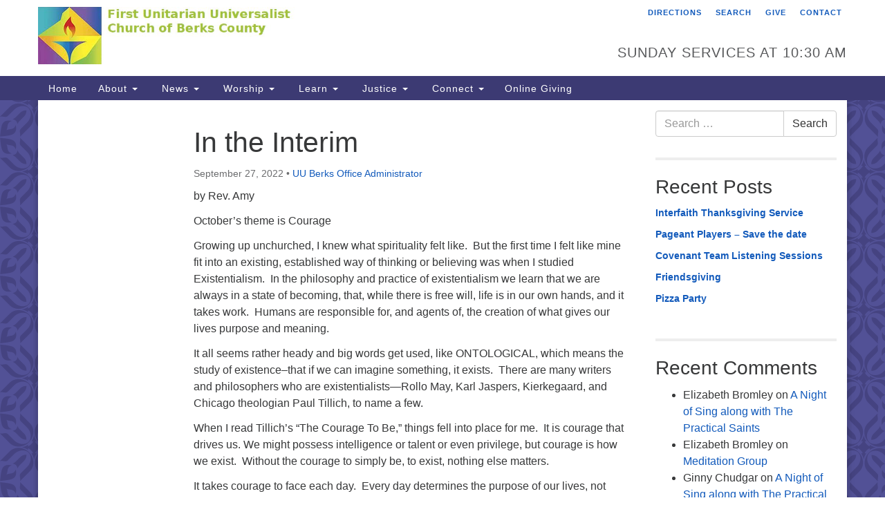

--- FILE ---
content_type: text/html; charset=UTF-8
request_url: https://uuberks.org/2022/09/27/in-the-interim/
body_size: 17480
content:
<!doctype html>
<html lang="en-US">
<head>
	<meta charset="UTF-8" />
	<meta name="viewport" content="width=device-width, initial-scale=1" />
	<link rel="profile" href="https://gmpg.org/xfn/11" />
	<meta name='robots' content='index, follow, max-image-preview:large, max-snippet:-1, max-video-preview:-1' />
	<style>img:is([sizes="auto" i], [sizes^="auto," i]) { contain-intrinsic-size: 3000px 1500px }</style>
	
	<!-- This site is optimized with the Yoast SEO plugin v26.2 - https://yoast.com/wordpress/plugins/seo/ -->
	<title>In the Interim - First Unitarian Universalist Church of Berks County</title>
	<link rel="canonical" href="https://uuberks.org/2022/09/27/in-the-interim/" />
	<meta property="og:locale" content="en_US" />
	<meta property="og:type" content="article" />
	<meta property="og:title" content="In the Interim - First Unitarian Universalist Church of Berks County" />
	<meta property="og:description" content="by Rev. Amy October’s theme is Courage Growing up unchurched, I knew what spirituality felt like.&nbsp; But the first time I felt like mine fit into an existing, established way of thinking or believing was when I studied Existentialism.&nbsp; In the philosophy and practice of existentialism we learn that we are always in a state &hellip; Continue reading In the Interim" />
	<meta property="og:url" content="https://uuberks.org/2022/09/27/in-the-interim/" />
	<meta property="og:site_name" content="First Unitarian Universalist Church of Berks County" />
	<meta property="article:publisher" content="http://www.facebook.com/fuubc" />
	<meta property="article:published_time" content="2022-09-27T16:08:50+00:00" />
	<meta property="article:modified_time" content="2022-09-27T16:08:54+00:00" />
	<meta name="author" content="UU Berks Office Administrator" />
	<meta name="twitter:card" content="summary_large_image" />
	<meta name="twitter:label1" content="Written by" />
	<meta name="twitter:data1" content="UU Berks Office Administrator" />
	<meta name="twitter:label2" content="Est. reading time" />
	<meta name="twitter:data2" content="2 minutes" />
	<script type="application/ld+json" class="yoast-schema-graph">{"@context":"https://schema.org","@graph":[{"@type":"Article","@id":"https://uuberks.org/2022/09/27/in-the-interim/#article","isPartOf":{"@id":"https://uuberks.org/2022/09/27/in-the-interim/"},"author":{"name":"UU Berks Office Administrator","@id":"https://uuberks.org/#/schema/person/a6caa4300d7713572b24cf4048600835"},"headline":"In the Interim","datePublished":"2022-09-27T16:08:50+00:00","dateModified":"2022-09-27T16:08:54+00:00","mainEntityOfPage":{"@id":"https://uuberks.org/2022/09/27/in-the-interim/"},"wordCount":312,"commentCount":0,"publisher":{"@id":"https://uuberks.org/#organization"},"articleSection":["From Rev. Amy's Study"],"inLanguage":"en-US","potentialAction":[{"@type":"CommentAction","name":"Comment","target":["https://uuberks.org/2022/09/27/in-the-interim/#respond"]}]},{"@type":"WebPage","@id":"https://uuberks.org/2022/09/27/in-the-interim/","url":"https://uuberks.org/2022/09/27/in-the-interim/","name":"In the Interim - First Unitarian Universalist Church of Berks County","isPartOf":{"@id":"https://uuberks.org/#website"},"datePublished":"2022-09-27T16:08:50+00:00","dateModified":"2022-09-27T16:08:54+00:00","breadcrumb":{"@id":"https://uuberks.org/2022/09/27/in-the-interim/#breadcrumb"},"inLanguage":"en-US","potentialAction":[{"@type":"ReadAction","target":["https://uuberks.org/2022/09/27/in-the-interim/"]}]},{"@type":"BreadcrumbList","@id":"https://uuberks.org/2022/09/27/in-the-interim/#breadcrumb","itemListElement":[{"@type":"ListItem","position":1,"name":"Home","item":"https://uuberks.org/"},{"@type":"ListItem","position":2,"name":"In the Interim"}]},{"@type":"WebSite","@id":"https://uuberks.org/#website","url":"https://uuberks.org/","name":"First Unitarian Universalist Church of Berks County","description":"First Unitarian Universalist Church of Berks County","publisher":{"@id":"https://uuberks.org/#organization"},"potentialAction":[{"@type":"SearchAction","target":{"@type":"EntryPoint","urlTemplate":"https://uuberks.org/?s={search_term_string}"},"query-input":{"@type":"PropertyValueSpecification","valueRequired":true,"valueName":"search_term_string"}}],"inLanguage":"en-US"},{"@type":"Organization","@id":"https://uuberks.org/#organization","name":"First Unitarian Universalist Church of Berks County","url":"https://uuberks.org/","logo":{"@type":"ImageObject","inLanguage":"en-US","@id":"https://uuberks.org/#/schema/logo/image/","url":"https://uuberks.org/wp-content/uploads/2018/09/fuubc.jpeg","contentUrl":"https://uuberks.org/wp-content/uploads/2018/09/fuubc.jpeg","width":170,"height":154,"caption":"First Unitarian Universalist Church of Berks County"},"image":{"@id":"https://uuberks.org/#/schema/logo/image/"},"sameAs":["http://www.facebook.com/fuubc"]},{"@type":"Person","@id":"https://uuberks.org/#/schema/person/a6caa4300d7713572b24cf4048600835","name":"UU Berks Office Administrator","image":{"@type":"ImageObject","inLanguage":"en-US","@id":"https://uuberks.org/#/schema/person/image/","url":"https://secure.gravatar.com/avatar/02114be72ab9d7c7d73b371044ffa97b96cfd4c646bbc491f3c434541c94ceb8?s=96&d=mm&r=g","contentUrl":"https://secure.gravatar.com/avatar/02114be72ab9d7c7d73b371044ffa97b96cfd4c646bbc491f3c434541c94ceb8?s=96&d=mm&r=g","caption":"UU Berks Office Administrator"},"url":"https://uuberks.org/author/uuberksoffice/"}]}</script>
	<!-- / Yoast SEO plugin. -->


<link rel='dns-prefetch' href='//stats.wp.com' />
<link rel='dns-prefetch' href='//maxcdn.bootstrapcdn.com' />
<link rel='preconnect' href='//c0.wp.com' />
<link rel="alternate" type="application/rss+xml" title="First Unitarian Universalist Church of Berks County &raquo; Feed" href="https://uuberks.org/feed/" />
<link rel="alternate" type="application/rss+xml" title="First Unitarian Universalist Church of Berks County &raquo; Comments Feed" href="https://uuberks.org/comments/feed/" />
<link rel="alternate" type="application/rss+xml" title="First Unitarian Universalist Church of Berks County &raquo; In the Interim Comments Feed" href="https://uuberks.org/2022/09/27/in-the-interim/feed/" />
		<!-- This site uses the Google Analytics by MonsterInsights plugin v9.8.0 - Using Analytics tracking - https://www.monsterinsights.com/ -->
							<script src="//www.googletagmanager.com/gtag/js?id=G-HL2Q54DQVT"  data-cfasync="false" data-wpfc-render="false" type="text/javascript" async></script>
			<script data-cfasync="false" data-wpfc-render="false" type="text/javascript">
				var mi_version = '9.8.0';
				var mi_track_user = true;
				var mi_no_track_reason = '';
								var MonsterInsightsDefaultLocations = {"page_location":"https:\/\/uuberks.org\/2022\/09\/27\/in-the-interim\/"};
								if ( typeof MonsterInsightsPrivacyGuardFilter === 'function' ) {
					var MonsterInsightsLocations = (typeof MonsterInsightsExcludeQuery === 'object') ? MonsterInsightsPrivacyGuardFilter( MonsterInsightsExcludeQuery ) : MonsterInsightsPrivacyGuardFilter( MonsterInsightsDefaultLocations );
				} else {
					var MonsterInsightsLocations = (typeof MonsterInsightsExcludeQuery === 'object') ? MonsterInsightsExcludeQuery : MonsterInsightsDefaultLocations;
				}

								var disableStrs = [
										'ga-disable-G-HL2Q54DQVT',
									];

				/* Function to detect opted out users */
				function __gtagTrackerIsOptedOut() {
					for (var index = 0; index < disableStrs.length; index++) {
						if (document.cookie.indexOf(disableStrs[index] + '=true') > -1) {
							return true;
						}
					}

					return false;
				}

				/* Disable tracking if the opt-out cookie exists. */
				if (__gtagTrackerIsOptedOut()) {
					for (var index = 0; index < disableStrs.length; index++) {
						window[disableStrs[index]] = true;
					}
				}

				/* Opt-out function */
				function __gtagTrackerOptout() {
					for (var index = 0; index < disableStrs.length; index++) {
						document.cookie = disableStrs[index] + '=true; expires=Thu, 31 Dec 2099 23:59:59 UTC; path=/';
						window[disableStrs[index]] = true;
					}
				}

				if ('undefined' === typeof gaOptout) {
					function gaOptout() {
						__gtagTrackerOptout();
					}
				}
								window.dataLayer = window.dataLayer || [];

				window.MonsterInsightsDualTracker = {
					helpers: {},
					trackers: {},
				};
				if (mi_track_user) {
					function __gtagDataLayer() {
						dataLayer.push(arguments);
					}

					function __gtagTracker(type, name, parameters) {
						if (!parameters) {
							parameters = {};
						}

						if (parameters.send_to) {
							__gtagDataLayer.apply(null, arguments);
							return;
						}

						if (type === 'event') {
														parameters.send_to = monsterinsights_frontend.v4_id;
							var hookName = name;
							if (typeof parameters['event_category'] !== 'undefined') {
								hookName = parameters['event_category'] + ':' + name;
							}

							if (typeof MonsterInsightsDualTracker.trackers[hookName] !== 'undefined') {
								MonsterInsightsDualTracker.trackers[hookName](parameters);
							} else {
								__gtagDataLayer('event', name, parameters);
							}
							
						} else {
							__gtagDataLayer.apply(null, arguments);
						}
					}

					__gtagTracker('js', new Date());
					__gtagTracker('set', {
						'developer_id.dZGIzZG': true,
											});
					if ( MonsterInsightsLocations.page_location ) {
						__gtagTracker('set', MonsterInsightsLocations);
					}
										__gtagTracker('config', 'G-HL2Q54DQVT', {"forceSSL":"true","link_attribution":"true"} );
										window.gtag = __gtagTracker;										(function () {
						/* https://developers.google.com/analytics/devguides/collection/analyticsjs/ */
						/* ga and __gaTracker compatibility shim. */
						var noopfn = function () {
							return null;
						};
						var newtracker = function () {
							return new Tracker();
						};
						var Tracker = function () {
							return null;
						};
						var p = Tracker.prototype;
						p.get = noopfn;
						p.set = noopfn;
						p.send = function () {
							var args = Array.prototype.slice.call(arguments);
							args.unshift('send');
							__gaTracker.apply(null, args);
						};
						var __gaTracker = function () {
							var len = arguments.length;
							if (len === 0) {
								return;
							}
							var f = arguments[len - 1];
							if (typeof f !== 'object' || f === null || typeof f.hitCallback !== 'function') {
								if ('send' === arguments[0]) {
									var hitConverted, hitObject = false, action;
									if ('event' === arguments[1]) {
										if ('undefined' !== typeof arguments[3]) {
											hitObject = {
												'eventAction': arguments[3],
												'eventCategory': arguments[2],
												'eventLabel': arguments[4],
												'value': arguments[5] ? arguments[5] : 1,
											}
										}
									}
									if ('pageview' === arguments[1]) {
										if ('undefined' !== typeof arguments[2]) {
											hitObject = {
												'eventAction': 'page_view',
												'page_path': arguments[2],
											}
										}
									}
									if (typeof arguments[2] === 'object') {
										hitObject = arguments[2];
									}
									if (typeof arguments[5] === 'object') {
										Object.assign(hitObject, arguments[5]);
									}
									if ('undefined' !== typeof arguments[1].hitType) {
										hitObject = arguments[1];
										if ('pageview' === hitObject.hitType) {
											hitObject.eventAction = 'page_view';
										}
									}
									if (hitObject) {
										action = 'timing' === arguments[1].hitType ? 'timing_complete' : hitObject.eventAction;
										hitConverted = mapArgs(hitObject);
										__gtagTracker('event', action, hitConverted);
									}
								}
								return;
							}

							function mapArgs(args) {
								var arg, hit = {};
								var gaMap = {
									'eventCategory': 'event_category',
									'eventAction': 'event_action',
									'eventLabel': 'event_label',
									'eventValue': 'event_value',
									'nonInteraction': 'non_interaction',
									'timingCategory': 'event_category',
									'timingVar': 'name',
									'timingValue': 'value',
									'timingLabel': 'event_label',
									'page': 'page_path',
									'location': 'page_location',
									'title': 'page_title',
									'referrer' : 'page_referrer',
								};
								for (arg in args) {
																		if (!(!args.hasOwnProperty(arg) || !gaMap.hasOwnProperty(arg))) {
										hit[gaMap[arg]] = args[arg];
									} else {
										hit[arg] = args[arg];
									}
								}
								return hit;
							}

							try {
								f.hitCallback();
							} catch (ex) {
							}
						};
						__gaTracker.create = newtracker;
						__gaTracker.getByName = newtracker;
						__gaTracker.getAll = function () {
							return [];
						};
						__gaTracker.remove = noopfn;
						__gaTracker.loaded = true;
						window['__gaTracker'] = __gaTracker;
					})();
									} else {
										console.log("");
					(function () {
						function __gtagTracker() {
							return null;
						}

						window['__gtagTracker'] = __gtagTracker;
						window['gtag'] = __gtagTracker;
					})();
									}
			</script>
			
							<!-- / Google Analytics by MonsterInsights -->
		<script type="text/javascript">
/* <![CDATA[ */
window._wpemojiSettings = {"baseUrl":"https:\/\/s.w.org\/images\/core\/emoji\/16.0.1\/72x72\/","ext":".png","svgUrl":"https:\/\/s.w.org\/images\/core\/emoji\/16.0.1\/svg\/","svgExt":".svg","source":{"concatemoji":"https:\/\/uuberks.org\/wp-includes\/js\/wp-emoji-release.min.js?ver=6.8.3"}};
/*! This file is auto-generated */
!function(s,n){var o,i,e;function c(e){try{var t={supportTests:e,timestamp:(new Date).valueOf()};sessionStorage.setItem(o,JSON.stringify(t))}catch(e){}}function p(e,t,n){e.clearRect(0,0,e.canvas.width,e.canvas.height),e.fillText(t,0,0);var t=new Uint32Array(e.getImageData(0,0,e.canvas.width,e.canvas.height).data),a=(e.clearRect(0,0,e.canvas.width,e.canvas.height),e.fillText(n,0,0),new Uint32Array(e.getImageData(0,0,e.canvas.width,e.canvas.height).data));return t.every(function(e,t){return e===a[t]})}function u(e,t){e.clearRect(0,0,e.canvas.width,e.canvas.height),e.fillText(t,0,0);for(var n=e.getImageData(16,16,1,1),a=0;a<n.data.length;a++)if(0!==n.data[a])return!1;return!0}function f(e,t,n,a){switch(t){case"flag":return n(e,"\ud83c\udff3\ufe0f\u200d\u26a7\ufe0f","\ud83c\udff3\ufe0f\u200b\u26a7\ufe0f")?!1:!n(e,"\ud83c\udde8\ud83c\uddf6","\ud83c\udde8\u200b\ud83c\uddf6")&&!n(e,"\ud83c\udff4\udb40\udc67\udb40\udc62\udb40\udc65\udb40\udc6e\udb40\udc67\udb40\udc7f","\ud83c\udff4\u200b\udb40\udc67\u200b\udb40\udc62\u200b\udb40\udc65\u200b\udb40\udc6e\u200b\udb40\udc67\u200b\udb40\udc7f");case"emoji":return!a(e,"\ud83e\udedf")}return!1}function g(e,t,n,a){var r="undefined"!=typeof WorkerGlobalScope&&self instanceof WorkerGlobalScope?new OffscreenCanvas(300,150):s.createElement("canvas"),o=r.getContext("2d",{willReadFrequently:!0}),i=(o.textBaseline="top",o.font="600 32px Arial",{});return e.forEach(function(e){i[e]=t(o,e,n,a)}),i}function t(e){var t=s.createElement("script");t.src=e,t.defer=!0,s.head.appendChild(t)}"undefined"!=typeof Promise&&(o="wpEmojiSettingsSupports",i=["flag","emoji"],n.supports={everything:!0,everythingExceptFlag:!0},e=new Promise(function(e){s.addEventListener("DOMContentLoaded",e,{once:!0})}),new Promise(function(t){var n=function(){try{var e=JSON.parse(sessionStorage.getItem(o));if("object"==typeof e&&"number"==typeof e.timestamp&&(new Date).valueOf()<e.timestamp+604800&&"object"==typeof e.supportTests)return e.supportTests}catch(e){}return null}();if(!n){if("undefined"!=typeof Worker&&"undefined"!=typeof OffscreenCanvas&&"undefined"!=typeof URL&&URL.createObjectURL&&"undefined"!=typeof Blob)try{var e="postMessage("+g.toString()+"("+[JSON.stringify(i),f.toString(),p.toString(),u.toString()].join(",")+"));",a=new Blob([e],{type:"text/javascript"}),r=new Worker(URL.createObjectURL(a),{name:"wpTestEmojiSupports"});return void(r.onmessage=function(e){c(n=e.data),r.terminate(),t(n)})}catch(e){}c(n=g(i,f,p,u))}t(n)}).then(function(e){for(var t in e)n.supports[t]=e[t],n.supports.everything=n.supports.everything&&n.supports[t],"flag"!==t&&(n.supports.everythingExceptFlag=n.supports.everythingExceptFlag&&n.supports[t]);n.supports.everythingExceptFlag=n.supports.everythingExceptFlag&&!n.supports.flag,n.DOMReady=!1,n.readyCallback=function(){n.DOMReady=!0}}).then(function(){return e}).then(function(){var e;n.supports.everything||(n.readyCallback(),(e=n.source||{}).concatemoji?t(e.concatemoji):e.wpemoji&&e.twemoji&&(t(e.twemoji),t(e.wpemoji)))}))}((window,document),window._wpemojiSettings);
/* ]]> */
</script>
<link rel='stylesheet' id='scap.flashblock-css' href='https://uuberks.org/wp-content/plugins/compact-wp-audio-player/css/flashblock.css?ver=6.8.3' type='text/css' media='all' />
<link rel='stylesheet' id='scap.player-css' href='https://uuberks.org/wp-content/plugins/compact-wp-audio-player/css/player.css?ver=6.8.3' type='text/css' media='all' />
<style id='wp-emoji-styles-inline-css' type='text/css'>

	img.wp-smiley, img.emoji {
		display: inline !important;
		border: none !important;
		box-shadow: none !important;
		height: 1em !important;
		width: 1em !important;
		margin: 0 0.07em !important;
		vertical-align: -0.1em !important;
		background: none !important;
		padding: 0 !important;
	}
</style>
<link rel='stylesheet' id='wp-block-library-css' href='https://c0.wp.com/c/6.8.3/wp-includes/css/dist/block-library/style.min.css' type='text/css' media='all' />
<style id='classic-theme-styles-inline-css' type='text/css'>
/*! This file is auto-generated */
.wp-block-button__link{color:#fff;background-color:#32373c;border-radius:9999px;box-shadow:none;text-decoration:none;padding:calc(.667em + 2px) calc(1.333em + 2px);font-size:1.125em}.wp-block-file__button{background:#32373c;color:#fff;text-decoration:none}
</style>
<link rel='stylesheet' id='mediaelement-css' href='https://c0.wp.com/c/6.8.3/wp-includes/js/mediaelement/mediaelementplayer-legacy.min.css' type='text/css' media='all' />
<link rel='stylesheet' id='wp-mediaelement-css' href='https://c0.wp.com/c/6.8.3/wp-includes/js/mediaelement/wp-mediaelement.min.css' type='text/css' media='all' />
<style id='jetpack-sharing-buttons-style-inline-css' type='text/css'>
.jetpack-sharing-buttons__services-list{display:flex;flex-direction:row;flex-wrap:wrap;gap:0;list-style-type:none;margin:5px;padding:0}.jetpack-sharing-buttons__services-list.has-small-icon-size{font-size:12px}.jetpack-sharing-buttons__services-list.has-normal-icon-size{font-size:16px}.jetpack-sharing-buttons__services-list.has-large-icon-size{font-size:24px}.jetpack-sharing-buttons__services-list.has-huge-icon-size{font-size:36px}@media print{.jetpack-sharing-buttons__services-list{display:none!important}}.editor-styles-wrapper .wp-block-jetpack-sharing-buttons{gap:0;padding-inline-start:0}ul.jetpack-sharing-buttons__services-list.has-background{padding:1.25em 2.375em}
</style>
<style id='global-styles-inline-css' type='text/css'>
:root{--wp--preset--aspect-ratio--square: 1;--wp--preset--aspect-ratio--4-3: 4/3;--wp--preset--aspect-ratio--3-4: 3/4;--wp--preset--aspect-ratio--3-2: 3/2;--wp--preset--aspect-ratio--2-3: 2/3;--wp--preset--aspect-ratio--16-9: 16/9;--wp--preset--aspect-ratio--9-16: 9/16;--wp--preset--color--black: #000000;--wp--preset--color--cyan-bluish-gray: #abb8c3;--wp--preset--color--white: #ffffff;--wp--preset--color--pale-pink: #f78da7;--wp--preset--color--vivid-red: #cf2e2e;--wp--preset--color--luminous-vivid-orange: #ff6900;--wp--preset--color--luminous-vivid-amber: #fcb900;--wp--preset--color--light-green-cyan: #7bdcb5;--wp--preset--color--vivid-green-cyan: #00d084;--wp--preset--color--pale-cyan-blue: #8ed1fc;--wp--preset--color--vivid-cyan-blue: #0693e3;--wp--preset--color--vivid-purple: #9b51e0;--wp--preset--gradient--vivid-cyan-blue-to-vivid-purple: linear-gradient(135deg,rgba(6,147,227,1) 0%,rgb(155,81,224) 100%);--wp--preset--gradient--light-green-cyan-to-vivid-green-cyan: linear-gradient(135deg,rgb(122,220,180) 0%,rgb(0,208,130) 100%);--wp--preset--gradient--luminous-vivid-amber-to-luminous-vivid-orange: linear-gradient(135deg,rgba(252,185,0,1) 0%,rgba(255,105,0,1) 100%);--wp--preset--gradient--luminous-vivid-orange-to-vivid-red: linear-gradient(135deg,rgba(255,105,0,1) 0%,rgb(207,46,46) 100%);--wp--preset--gradient--very-light-gray-to-cyan-bluish-gray: linear-gradient(135deg,rgb(238,238,238) 0%,rgb(169,184,195) 100%);--wp--preset--gradient--cool-to-warm-spectrum: linear-gradient(135deg,rgb(74,234,220) 0%,rgb(151,120,209) 20%,rgb(207,42,186) 40%,rgb(238,44,130) 60%,rgb(251,105,98) 80%,rgb(254,248,76) 100%);--wp--preset--gradient--blush-light-purple: linear-gradient(135deg,rgb(255,206,236) 0%,rgb(152,150,240) 100%);--wp--preset--gradient--blush-bordeaux: linear-gradient(135deg,rgb(254,205,165) 0%,rgb(254,45,45) 50%,rgb(107,0,62) 100%);--wp--preset--gradient--luminous-dusk: linear-gradient(135deg,rgb(255,203,112) 0%,rgb(199,81,192) 50%,rgb(65,88,208) 100%);--wp--preset--gradient--pale-ocean: linear-gradient(135deg,rgb(255,245,203) 0%,rgb(182,227,212) 50%,rgb(51,167,181) 100%);--wp--preset--gradient--electric-grass: linear-gradient(135deg,rgb(202,248,128) 0%,rgb(113,206,126) 100%);--wp--preset--gradient--midnight: linear-gradient(135deg,rgb(2,3,129) 0%,rgb(40,116,252) 100%);--wp--preset--font-size--small: 13px;--wp--preset--font-size--medium: 20px;--wp--preset--font-size--large: 36px;--wp--preset--font-size--x-large: 42px;--wp--preset--spacing--20: 0.44rem;--wp--preset--spacing--30: 0.67rem;--wp--preset--spacing--40: 1rem;--wp--preset--spacing--50: 1.5rem;--wp--preset--spacing--60: 2.25rem;--wp--preset--spacing--70: 3.38rem;--wp--preset--spacing--80: 5.06rem;--wp--preset--shadow--natural: 6px 6px 9px rgba(0, 0, 0, 0.2);--wp--preset--shadow--deep: 12px 12px 50px rgba(0, 0, 0, 0.4);--wp--preset--shadow--sharp: 6px 6px 0px rgba(0, 0, 0, 0.2);--wp--preset--shadow--outlined: 6px 6px 0px -3px rgba(255, 255, 255, 1), 6px 6px rgba(0, 0, 0, 1);--wp--preset--shadow--crisp: 6px 6px 0px rgba(0, 0, 0, 1);}:where(.is-layout-flex){gap: 0.5em;}:where(.is-layout-grid){gap: 0.5em;}body .is-layout-flex{display: flex;}.is-layout-flex{flex-wrap: wrap;align-items: center;}.is-layout-flex > :is(*, div){margin: 0;}body .is-layout-grid{display: grid;}.is-layout-grid > :is(*, div){margin: 0;}:where(.wp-block-columns.is-layout-flex){gap: 2em;}:where(.wp-block-columns.is-layout-grid){gap: 2em;}:where(.wp-block-post-template.is-layout-flex){gap: 1.25em;}:where(.wp-block-post-template.is-layout-grid){gap: 1.25em;}.has-black-color{color: var(--wp--preset--color--black) !important;}.has-cyan-bluish-gray-color{color: var(--wp--preset--color--cyan-bluish-gray) !important;}.has-white-color{color: var(--wp--preset--color--white) !important;}.has-pale-pink-color{color: var(--wp--preset--color--pale-pink) !important;}.has-vivid-red-color{color: var(--wp--preset--color--vivid-red) !important;}.has-luminous-vivid-orange-color{color: var(--wp--preset--color--luminous-vivid-orange) !important;}.has-luminous-vivid-amber-color{color: var(--wp--preset--color--luminous-vivid-amber) !important;}.has-light-green-cyan-color{color: var(--wp--preset--color--light-green-cyan) !important;}.has-vivid-green-cyan-color{color: var(--wp--preset--color--vivid-green-cyan) !important;}.has-pale-cyan-blue-color{color: var(--wp--preset--color--pale-cyan-blue) !important;}.has-vivid-cyan-blue-color{color: var(--wp--preset--color--vivid-cyan-blue) !important;}.has-vivid-purple-color{color: var(--wp--preset--color--vivid-purple) !important;}.has-black-background-color{background-color: var(--wp--preset--color--black) !important;}.has-cyan-bluish-gray-background-color{background-color: var(--wp--preset--color--cyan-bluish-gray) !important;}.has-white-background-color{background-color: var(--wp--preset--color--white) !important;}.has-pale-pink-background-color{background-color: var(--wp--preset--color--pale-pink) !important;}.has-vivid-red-background-color{background-color: var(--wp--preset--color--vivid-red) !important;}.has-luminous-vivid-orange-background-color{background-color: var(--wp--preset--color--luminous-vivid-orange) !important;}.has-luminous-vivid-amber-background-color{background-color: var(--wp--preset--color--luminous-vivid-amber) !important;}.has-light-green-cyan-background-color{background-color: var(--wp--preset--color--light-green-cyan) !important;}.has-vivid-green-cyan-background-color{background-color: var(--wp--preset--color--vivid-green-cyan) !important;}.has-pale-cyan-blue-background-color{background-color: var(--wp--preset--color--pale-cyan-blue) !important;}.has-vivid-cyan-blue-background-color{background-color: var(--wp--preset--color--vivid-cyan-blue) !important;}.has-vivid-purple-background-color{background-color: var(--wp--preset--color--vivid-purple) !important;}.has-black-border-color{border-color: var(--wp--preset--color--black) !important;}.has-cyan-bluish-gray-border-color{border-color: var(--wp--preset--color--cyan-bluish-gray) !important;}.has-white-border-color{border-color: var(--wp--preset--color--white) !important;}.has-pale-pink-border-color{border-color: var(--wp--preset--color--pale-pink) !important;}.has-vivid-red-border-color{border-color: var(--wp--preset--color--vivid-red) !important;}.has-luminous-vivid-orange-border-color{border-color: var(--wp--preset--color--luminous-vivid-orange) !important;}.has-luminous-vivid-amber-border-color{border-color: var(--wp--preset--color--luminous-vivid-amber) !important;}.has-light-green-cyan-border-color{border-color: var(--wp--preset--color--light-green-cyan) !important;}.has-vivid-green-cyan-border-color{border-color: var(--wp--preset--color--vivid-green-cyan) !important;}.has-pale-cyan-blue-border-color{border-color: var(--wp--preset--color--pale-cyan-blue) !important;}.has-vivid-cyan-blue-border-color{border-color: var(--wp--preset--color--vivid-cyan-blue) !important;}.has-vivid-purple-border-color{border-color: var(--wp--preset--color--vivid-purple) !important;}.has-vivid-cyan-blue-to-vivid-purple-gradient-background{background: var(--wp--preset--gradient--vivid-cyan-blue-to-vivid-purple) !important;}.has-light-green-cyan-to-vivid-green-cyan-gradient-background{background: var(--wp--preset--gradient--light-green-cyan-to-vivid-green-cyan) !important;}.has-luminous-vivid-amber-to-luminous-vivid-orange-gradient-background{background: var(--wp--preset--gradient--luminous-vivid-amber-to-luminous-vivid-orange) !important;}.has-luminous-vivid-orange-to-vivid-red-gradient-background{background: var(--wp--preset--gradient--luminous-vivid-orange-to-vivid-red) !important;}.has-very-light-gray-to-cyan-bluish-gray-gradient-background{background: var(--wp--preset--gradient--very-light-gray-to-cyan-bluish-gray) !important;}.has-cool-to-warm-spectrum-gradient-background{background: var(--wp--preset--gradient--cool-to-warm-spectrum) !important;}.has-blush-light-purple-gradient-background{background: var(--wp--preset--gradient--blush-light-purple) !important;}.has-blush-bordeaux-gradient-background{background: var(--wp--preset--gradient--blush-bordeaux) !important;}.has-luminous-dusk-gradient-background{background: var(--wp--preset--gradient--luminous-dusk) !important;}.has-pale-ocean-gradient-background{background: var(--wp--preset--gradient--pale-ocean) !important;}.has-electric-grass-gradient-background{background: var(--wp--preset--gradient--electric-grass) !important;}.has-midnight-gradient-background{background: var(--wp--preset--gradient--midnight) !important;}.has-small-font-size{font-size: var(--wp--preset--font-size--small) !important;}.has-medium-font-size{font-size: var(--wp--preset--font-size--medium) !important;}.has-large-font-size{font-size: var(--wp--preset--font-size--large) !important;}.has-x-large-font-size{font-size: var(--wp--preset--font-size--x-large) !important;}
:where(.wp-block-post-template.is-layout-flex){gap: 1.25em;}:where(.wp-block-post-template.is-layout-grid){gap: 1.25em;}
:where(.wp-block-columns.is-layout-flex){gap: 2em;}:where(.wp-block-columns.is-layout-grid){gap: 2em;}
:root :where(.wp-block-pullquote){font-size: 1.5em;line-height: 1.6;}
</style>
<link rel='stylesheet' id='events-manager-css' href='https://uuberks.org/wp-content/plugins/events-manager/includes/css/events-manager.min.css?ver=7.2.2.1' type='text/css' media='all' />
<style id='events-manager-inline-css' type='text/css'>
body .em { --font-family : inherit; --font-weight : inherit; --font-size : 1em; --line-height : inherit; }
</style>
<link rel='stylesheet' id='sow-button-base-css' href='https://uuberks.org/wp-content/plugins/so-widgets-bundle/widgets/button/css/style.css?ver=1.69.3' type='text/css' media='all' />
<link rel='stylesheet' id='sow-button-atom-b684de68b1fe-css' href='https://uuberks.org/wp-content/uploads/siteorigin-widgets/sow-button-atom-b684de68b1fe.css?ver=6.8.3' type='text/css' media='all' />
<link rel='stylesheet' id='staffer-css' href='https://uuberks.org/wp-content/plugins/staffer/public/css/staffer-styles.css?ver=2.1.0' type='text/css' media='all' />
<link rel='stylesheet' id='dashicons-css' href='https://c0.wp.com/c/6.8.3/wp-includes/css/dashicons.min.css' type='text/css' media='all' />
<link rel='stylesheet' id='h5p-plugin-styles-css' href='https://uuberks.org/wp-content/plugins/h5p/h5p-php-library/styles/h5p.css?ver=1.16.0' type='text/css' media='all' />
<link rel='stylesheet' id='font-awesome-css' href='//maxcdn.bootstrapcdn.com/font-awesome/4.7.0/css/font-awesome.min.css?ver=4.7.0' type='text/css' media='all' />
<link rel='stylesheet' id='uuatheme-style-css' href='https://uuberks.org/wp-content/themes/uua-congregation/style.css?ver=1.4.0' type='text/css' media='all' />
<script type="text/javascript" src="https://uuberks.org/wp-content/plugins/compact-wp-audio-player/js/soundmanager2-nodebug-jsmin.js?ver=6.8.3" id="scap.soundmanager2-js"></script>
<script type="text/javascript" src="https://uuberks.org/wp-content/plugins/google-analytics-for-wordpress/assets/js/frontend-gtag.min.js?ver=9.8.0" id="monsterinsights-frontend-script-js" async="async" data-wp-strategy="async"></script>
<script data-cfasync="false" data-wpfc-render="false" type="text/javascript" id='monsterinsights-frontend-script-js-extra'>/* <![CDATA[ */
var monsterinsights_frontend = {"js_events_tracking":"true","download_extensions":"doc,pdf,ppt,zip,xls,docx,pptx,xlsx","inbound_paths":"[{\"path\":\"\\\/go\\\/\",\"label\":\"affiliate\"},{\"path\":\"\\\/recommend\\\/\",\"label\":\"affiliate\"}]","home_url":"https:\/\/uuberks.org","hash_tracking":"false","v4_id":"G-HL2Q54DQVT"};/* ]]> */
</script>
<script type="text/javascript" src="https://c0.wp.com/c/6.8.3/wp-includes/js/jquery/jquery.min.js" id="jquery-core-js"></script>
<script type="text/javascript" src="https://c0.wp.com/c/6.8.3/wp-includes/js/jquery/jquery-migrate.min.js" id="jquery-migrate-js"></script>
<script type="text/javascript" src="https://c0.wp.com/c/6.8.3/wp-includes/js/jquery/ui/core.min.js" id="jquery-ui-core-js"></script>
<script type="text/javascript" src="https://c0.wp.com/c/6.8.3/wp-includes/js/jquery/ui/mouse.min.js" id="jquery-ui-mouse-js"></script>
<script type="text/javascript" src="https://c0.wp.com/c/6.8.3/wp-includes/js/jquery/ui/sortable.min.js" id="jquery-ui-sortable-js"></script>
<script type="text/javascript" src="https://c0.wp.com/c/6.8.3/wp-includes/js/jquery/ui/datepicker.min.js" id="jquery-ui-datepicker-js"></script>
<script type="text/javascript" id="jquery-ui-datepicker-js-after">
/* <![CDATA[ */
jQuery(function(jQuery){jQuery.datepicker.setDefaults({"closeText":"Close","currentText":"Today","monthNames":["January","February","March","April","May","June","July","August","September","October","November","December"],"monthNamesShort":["Jan","Feb","Mar","Apr","May","Jun","Jul","Aug","Sep","Oct","Nov","Dec"],"nextText":"Next","prevText":"Previous","dayNames":["Sunday","Monday","Tuesday","Wednesday","Thursday","Friday","Saturday"],"dayNamesShort":["Sun","Mon","Tue","Wed","Thu","Fri","Sat"],"dayNamesMin":["S","M","T","W","T","F","S"],"dateFormat":"MM d, yy","firstDay":0,"isRTL":false});});
/* ]]> */
</script>
<script type="text/javascript" src="https://c0.wp.com/c/6.8.3/wp-includes/js/jquery/ui/resizable.min.js" id="jquery-ui-resizable-js"></script>
<script type="text/javascript" src="https://c0.wp.com/c/6.8.3/wp-includes/js/jquery/ui/draggable.min.js" id="jquery-ui-draggable-js"></script>
<script type="text/javascript" src="https://c0.wp.com/c/6.8.3/wp-includes/js/jquery/ui/controlgroup.min.js" id="jquery-ui-controlgroup-js"></script>
<script type="text/javascript" src="https://c0.wp.com/c/6.8.3/wp-includes/js/jquery/ui/checkboxradio.min.js" id="jquery-ui-checkboxradio-js"></script>
<script type="text/javascript" src="https://c0.wp.com/c/6.8.3/wp-includes/js/jquery/ui/button.min.js" id="jquery-ui-button-js"></script>
<script type="text/javascript" src="https://c0.wp.com/c/6.8.3/wp-includes/js/jquery/ui/dialog.min.js" id="jquery-ui-dialog-js"></script>
<script type="text/javascript" id="events-manager-js-extra">
/* <![CDATA[ */
var EM = {"ajaxurl":"https:\/\/uuberks.org\/wp-admin\/admin-ajax.php","locationajaxurl":"https:\/\/uuberks.org\/wp-admin\/admin-ajax.php?action=locations_search","firstDay":"0","locale":"en","dateFormat":"yy-mm-dd","ui_css":"https:\/\/uuberks.org\/wp-content\/plugins\/events-manager\/includes\/css\/jquery-ui\/build.min.css","show24hours":"0","is_ssl":"1","autocomplete_limit":"10","calendar":{"breakpoints":{"small":560,"medium":908,"large":false}},"phone":"","datepicker":{"format":"m\/d\/Y"},"search":{"breakpoints":{"small":650,"medium":850,"full":false}},"url":"https:\/\/uuberks.org\/wp-content\/plugins\/events-manager","assets":{"input.em-uploader":{"js":{"em-uploader":{"url":"https:\/\/uuberks.org\/wp-content\/plugins\/events-manager\/includes\/js\/em-uploader.js?v=7.2.2.1","event":"em_uploader_ready"}}},".em-event-editor":{"js":{"event-editor":{"url":"https:\/\/uuberks.org\/wp-content\/plugins\/events-manager\/includes\/js\/events-manager-event-editor.js?v=7.2.2.1","event":"em_event_editor_ready"}},"css":{"event-editor":"https:\/\/uuberks.org\/wp-content\/plugins\/events-manager\/includes\/css\/events-manager-event-editor.min.css?v=7.2.2.1"}},".em-recurrence-sets, .em-timezone":{"js":{"luxon":{"url":"luxon\/luxon.js?v=7.2.2.1","event":"em_luxon_ready"}}},".em-booking-form, #em-booking-form, .em-booking-recurring, .em-event-booking-form":{"js":{"em-bookings":{"url":"https:\/\/uuberks.org\/wp-content\/plugins\/events-manager\/includes\/js\/bookingsform.js?v=7.2.2.1","event":"em_booking_form_js_loaded"}}},"#em-opt-archetypes":{"js":{"archetypes":"https:\/\/uuberks.org\/wp-content\/plugins\/events-manager\/includes\/js\/admin-archetype-editor.js?v=7.2.2.1","archetypes_ms":"https:\/\/uuberks.org\/wp-content\/plugins\/events-manager\/includes\/js\/admin-archetypes.js?v=7.2.2.1","qs":"qs\/qs.js?v=7.2.2.1"}}},"cached":"","google_maps_api":" AIzaSyAZaF9WrF8ekzJBTMIcc4biZB2Ow2ZWJkg","bookingInProgress":"Please wait while the booking is being submitted.","tickets_save":"Save Ticket","bookingajaxurl":"https:\/\/uuberks.org\/wp-admin\/admin-ajax.php","bookings_export_save":"Export Bookings","bookings_settings_save":"Save Settings","booking_delete":"Are you sure you want to delete?","booking_offset":"30","bookings":{"submit_button":{"text":{"default":"Send your booking","free":"Send your booking","payment":"Send your booking","processing":"Processing ..."}},"update_listener":""},"bb_full":"Sold Out","bb_book":"Book Now","bb_booking":"Booking...","bb_booked":"Booking Submitted","bb_error":"Booking Error. Try again?","bb_cancel":"Cancel","bb_canceling":"Canceling...","bb_cancelled":"Cancelled","bb_cancel_error":"Cancellation Error. Try again?","txt_search":"Search","txt_searching":"Searching...","txt_loading":"Loading..."};
/* ]]> */
</script>
<script type="text/javascript" src="https://uuberks.org/wp-content/plugins/events-manager/includes/js/events-manager.js?ver=7.2.2.1" id="events-manager-js"></script>
<script type="text/javascript" id="staffer-js-extra">
/* <![CDATA[ */
var cwStaffer = {"plugin_path":"https:\/\/uuberks.org\/wp-content\/plugins\/staffer\/public\/"};
/* ]]> */
</script>
<script type="text/javascript" src="https://uuberks.org/wp-content/plugins/staffer/public/js/staffer-scripts.js?ver=2.1.0" id="staffer-js"></script>
<link rel="https://api.w.org/" href="https://uuberks.org/wp-json/" /><link rel="alternate" title="JSON" type="application/json" href="https://uuberks.org/wp-json/wp/v2/posts/8990" /><link rel="EditURI" type="application/rsd+xml" title="RSD" href="https://uuberks.org/xmlrpc.php?rsd" />
<meta name="generator" content="WordPress 6.8.3" />
<link rel='shortlink' href='https://uuberks.org/?p=8990' />
<link rel="alternate" title="oEmbed (JSON)" type="application/json+oembed" href="https://uuberks.org/wp-json/oembed/1.0/embed?url=https%3A%2F%2Fuuberks.org%2F2022%2F09%2F27%2Fin-the-interim%2F" />
<link rel="alternate" title="oEmbed (XML)" type="text/xml+oembed" href="https://uuberks.org/wp-json/oembed/1.0/embed?url=https%3A%2F%2Fuuberks.org%2F2022%2F09%2F27%2Fin-the-interim%2F&#038;format=xml" />
<script id='pixel-script-poptin' src='https://cdn.popt.in/pixel.js?id=b0a32067abc84' async='true'></script> 	<style>img#wpstats{display:none}</style>
		<style type="text/css">.uuatheme_map_canvas{color:black}.uuatheme_map_canvas img{max-width:none;}</style><style type="text/css">.recentcomments a{display:inline !important;padding:0 !important;margin:0 !important;}</style><link rel="icon" href="https://uuberks.org/wp-content/uploads/2018/09/cropped-fuubc-32x32.jpeg" sizes="32x32" />
<link rel="icon" href="https://uuberks.org/wp-content/uploads/2018/09/cropped-fuubc-192x192.jpeg" sizes="192x192" />
<link rel="apple-touch-icon" href="https://uuberks.org/wp-content/uploads/2018/09/cropped-fuubc-180x180.jpeg" />
<meta name="msapplication-TileImage" content="https://uuberks.org/wp-content/uploads/2018/09/cropped-fuubc-270x270.jpeg" />
<style id="kirki-inline-styles"></style></head>
<body class="wp-singular post-template-default single single-post postid-8990 single-format-standard wp-theme-uua-congregation metaslider-plugin dark-blue in-the-interim">

<div id="skip"><a href="#content">Skip to content</a></div>



<div class="row slide-search">
	<div class="container">
		<div class="sitesearch">
			
<form role="search" method="get" class="search-form form-inline" action="https://uuberks.org/">
	<label class="sr-only" for="search-form-6924ccf10011c">
		<span>Search for:</span>
	</label>
	<div class="input-group">
		<input type="search" id="search-form-6924ccf10011c" class="search-field form-control" placeholder="Search &hellip;" value="" name="s" />
		<span class="input-group-btn">
			<button type="submit" class="search-submit btn btn-default">Search</button>
		</span>
	</div>
</form>

		</div>
	</div>
</div>


<div class="row slide-location">
	<div class="container">
		<div class="col-md-1"></div>
		<div class="col-md-7">
			<span class="sr-only">Google Map</span>
			Something went wrong while retrieving your map.		</div>
		<section id="sow-editor-2" class="widget col-md-3 widget_sow-editor"><div
			
			class="so-widget-sow-editor so-widget-sow-editor-base"
			
		><h4 class="widget-title">First Unitarian Universalist Church of Berks County</h4>
<div class="siteorigin-widget-tinymce textwidget">
	<p>416 Franklin Street</p>
<p>Reading, PA 19602</p>
<p>610-372-0928</p>
<p><a href="https://www.google.com/maps/place/416+Franklin+St,+Reading,+PA+19602/@40.333516,-75.9315805,17z/data=!3m1!4b1!4m5!3m4!1s0x89c670cc0ced6d03:0xa7d1d4fd46222e95!8m2!3d40.3335119!4d-75.9293918" target="_blank" rel="noopener"><strong>Directions</strong></a></p>
<p><strong><a class="ext" href="http://www.facebook.com/fuubc" target="_blank" rel="noopener">Find Us on Facebook</a></strong></p>
<p><a href="https://uuberks.org/online-donations/" rel="attachment wp-att-5174"><img decoding="async" class="media-frame-content alignnone wp-image-5174 size-full" src="https://uuberks.org/wp-content/uploads/2020/03/5895ce87cba9841eabab606c-1.png" alt="Donation Button" width="150" height="50" /></a></p>
</div>
</div></section>
		<div class="col-md-1"></div>
	</div>
</div>

<div class="row masthead-header">
	<div class="container">
		<div class="col-md-7 logo-area">
			<a class="navbar-brand" rel="home" href="https://uuberks.org/">
				<img src="https://uuberks.org/wp-content/uploads/2019/11/fuubc-text-3-2.jpeg" alt="First Unitarian Universalist Church of Berks County">
				<div class="site-title" style="text-indent:-9999px">
					<h1>First Unitarian Universalist Church of Berks County</h1>
					<span class="site-description">First Unitarian Universalist Church of Berks County</span>				</div>
			</a>
		</div>
		<div class="col-md-5 header-right">

			<div class="social-media-links"></div>
			<div class="menu-utility-menu-container"><ul id="menu-utility-menu" class="nav nav-pills"><li id="menu-item-2579" class="location-toggle menu-item menu-item-type-custom menu-item-object-custom menu-item-2579"><a href="#">Directions</a></li>
<li id="menu-item-2580" class="search-toggle menu-item menu-item-type-custom menu-item-object-custom menu-item-2580"><a href="#">Search</a></li>
<li id="menu-item-2683" class="menu-item menu-item-type-post_type menu-item-object-page menu-item-2683"><a href="https://uuberks.org/connect/donate/">Give</a></li>
<li id="menu-item-2684" class="menu-item menu-item-type-post_type menu-item-object-page menu-item-2684"><a href="https://uuberks.org/about/about-us/contact/">Contact</a></li>
</ul></div>
			<div class="header-text-field"><h4>Sunday services at 10:30 am</h4></div>
		</div>
	</div>
</div>

<header class="banner navbar navbar-default navbar-static-top" role="banner">
	<div class="container">
		<div class="navbar-header">
			<button type="button" class="navbar-toggle collapsed" data-toggle="collapse" data-target=".navbar-collapse">
				<span class="sr-only">Toggle navigation</span>
				<span>Menu <i class="fa fa-angle-down"></i></span>
			</button>
		</div>
		<nav class="collapse navbar-collapse" role="navigation">
			<span class="sr-only">Main Navigation</span>
			<div class="menu-main-menu-container"><ul id="menu-main-menu" class="nav navbar-nav"><li id="menu-item-2625" class="menu-item menu-item-type-post_type menu-item-object-page menu-item-home menu-item-2625"><a title="Home" href="https://uuberks.org/">Home</a></li>
<li id="menu-item-4209" class="menu-item menu-item-type-post_type menu-item-object-page menu-item-has-children menu-item-4209 dropdown"><a title="About" href="#" data-toggle="dropdown" class="dropdown-toggle" aria-haspopup="true">About <span class="caret"></span></a>
<ul role="menu" class=" dropdown-menu">
	<li id="menu-item-4213" class="menu-item menu-item-type-custom menu-item-object-custom menu-item-4213"><a title="About Us" href="https://uuberks.org/about/about-us/">About Us</a></li>
	<li id="menu-item-2633" class="menu-item menu-item-type-post_type menu-item-object-page menu-item-2633"><a title="Our Beliefs" href="https://uuberks.org/about/our-beliefs/">Our Beliefs</a></li>
	<li id="menu-item-2638" class="menu-item menu-item-type-post_type menu-item-object-page menu-item-2638"><a title="Mission and Vision" href="https://uuberks.org/about/mission-and-vision/">Mission and Vision</a></li>
	<li id="menu-item-2636" class="menu-item menu-item-type-post_type menu-item-object-page menu-item-2636"><a title="Member Testimonials" href="https://uuberks.org/about/member-testimonials/">Member Testimonials</a></li>
	<li id="menu-item-2637" class="menu-item menu-item-type-post_type menu-item-object-page menu-item-2637"><a title="Meet Our Minister" href="https://uuberks.org/about/meet-our-minister/">Meet Our Minister</a></li>
	<li id="menu-item-3243" class="menu-item menu-item-type-post_type menu-item-object-page menu-item-3243"><a title="Meet Our Staff" href="https://uuberks.org/about/meet-our-staff/">Meet Our Staff</a></li>
	<li id="menu-item-2634" class="menu-item menu-item-type-post_type menu-item-object-page menu-item-2634"><a title="Our Elected Leaders" href="https://uuberks.org/about/our-elected-leaders/">Our Elected Leaders</a></li>
	<li id="menu-item-2632" class="menu-item menu-item-type-post_type menu-item-object-page menu-item-2632"><a title="Welcoming Congregation" href="https://uuberks.org/about/lgbtq-welcome-congregation/">Welcoming Congregation</a></li>
	<li id="menu-item-10406" class="menu-item menu-item-type-post_type menu-item-object-page menu-item-10406"><a title="Location and Accessibilityy" href="https://uuberks.org/about/location-and-accessibility-2/">Location and Accessibilityy</a></li>
	<li id="menu-item-3092" class="menu-item menu-item-type-post_type menu-item-object-page menu-item-3092"><a title="Directions and Parking" href="https://uuberks.org/about/directions-and-parking/">Directions and Parking</a></li>
	<li id="menu-item-11245" class="menu-item menu-item-type-custom menu-item-object-custom menu-item-11245"><a title="Our Enphase Solar Production" href="https://enlighten.enphaseenergy.com/web/Fksh5120775/today/graph/custom?public=1">Our Enphase Solar Production</a></li>
</ul>
</li>
<li id="menu-item-2585" class="menu-item menu-item-type-custom menu-item-object-custom menu-item-has-children menu-item-2585 dropdown"><a title="News" href="#" data-toggle="dropdown" class="dropdown-toggle" aria-haspopup="true"><span class="glyphicon Open/Close News Menu"></span>&nbsp;News <span class="caret"></span></a>
<ul role="menu" class=" dropdown-menu">
	<li id="menu-item-3247" class="menu-item menu-item-type-post_type menu-item-object-page menu-item-3247"><a title="Events" href="https://uuberks.org/blog/events/">Events</a></li>
	<li id="menu-item-3281" class="menu-item menu-item-type-post_type menu-item-object-page menu-item-3281"><a title="Congregation News" href="https://uuberks.org/blog/congregation-news/">Congregation News</a></li>
	<li id="menu-item-2663" class="menu-item menu-item-type-post_type menu-item-object-page menu-item-2663"><a title="Newsletter" href="https://uuberks.org/blog/newsletter/">Newsletter</a></li>
	<li id="menu-item-3844" class="menu-item menu-item-type-post_type menu-item-object-page menu-item-3844"><a title="Calendar" href="https://uuberks.org/blog/calendar/">Calendar</a></li>
</ul>
</li>
<li id="menu-item-2586" class="menu-item menu-item-type-custom menu-item-object-custom menu-item-has-children menu-item-2586 dropdown"><a title="Worship" href="#" data-toggle="dropdown" class="dropdown-toggle" aria-haspopup="true"><span class="glyphicon Open/Close Worship Menu"></span>&nbsp;Worship <span class="caret"></span></a>
<ul role="menu" class=" dropdown-menu">
	<li id="menu-item-2630" class="menu-item menu-item-type-post_type menu-item-object-page menu-item-2630"><a title="About Worship" href="https://uuberks.org/worship/">About Worship</a></li>
	<li id="menu-item-2660" class="menu-item menu-item-type-post_type menu-item-object-page menu-item-2660"><a title="Past Services" href="https://uuberks.org/worship/past-worship-services/">Past Services</a></li>
	<li id="menu-item-2661" class="menu-item menu-item-type-post_type menu-item-object-page menu-item-2661"><a title="What to Expect in Worship" href="https://uuberks.org/worship/what-to-expect-in-worship/">What to Expect in Worship</a></li>
	<li id="menu-item-2659" class="menu-item menu-item-type-post_type menu-item-object-page menu-item-2659"><a title="Holidays and Traditions" href="https://uuberks.org/worship/holidays-and-traditions/">Holidays and Traditions</a></li>
	<li id="menu-item-2658" class="menu-item menu-item-type-post_type menu-item-object-page menu-item-2658"><a title="Music and Choir" href="https://uuberks.org/worship/music-and-choir/">Music and Choir</a></li>
	<li id="menu-item-2657" class="menu-item menu-item-type-post_type menu-item-object-page menu-item-2657"><a title="Rites of Passage" href="https://uuberks.org/worship/rites-of-passage/">Rites of Passage</a></li>
</ul>
</li>
<li id="menu-item-2587" class="menu-item menu-item-type-custom menu-item-object-custom menu-item-has-children menu-item-2587 dropdown"><a title="Learn" href="#" data-toggle="dropdown" class="dropdown-toggle" aria-haspopup="true"><span class="glyphicon Open/Close Learning Menu"></span>&nbsp;Learn <span class="caret"></span></a>
<ul role="menu" class=" dropdown-menu">
	<li id="menu-item-2629" class="menu-item menu-item-type-post_type menu-item-object-page menu-item-2629"><a title="Religious Education" href="https://uuberks.org/learn/religious-education-for-all-ages/">Religious Education</a></li>
	<li id="menu-item-3347" class="menu-item menu-item-type-post_type menu-item-object-page menu-item-3347"><a title="Elementary School" href="https://uuberks.org/learn/religious-education-for-all-ages/elementary-school/">Elementary School</a></li>
	<li id="menu-item-3348" class="menu-item menu-item-type-post_type menu-item-object-page menu-item-3348"><a title="Middle and High School" href="https://uuberks.org/learn/religious-education-for-all-ages/middle-high-school/">Middle and High School</a></li>
	<li id="menu-item-3367" class="menu-item menu-item-type-post_type menu-item-object-page menu-item-3367"><a title="Adults" href="https://uuberks.org/learn/religious-education-for-all-ages/adults/">Adults</a></li>
</ul>
</li>
<li id="menu-item-2588" class="menu-item menu-item-type-custom menu-item-object-custom menu-item-has-children menu-item-2588 dropdown"><a title="Justice" href="#" data-toggle="dropdown" class="dropdown-toggle" aria-haspopup="true"><span class="glyphicon Open/Close Justice Menu"></span>&nbsp;Justice <span class="caret"></span></a>
<ul role="menu" class=" dropdown-menu">
	<li id="menu-item-2628" class="menu-item menu-item-type-post_type menu-item-object-page menu-item-2628"><a title="Justice and Service" href="https://uuberks.org/justice/">Justice and Service</a></li>
	<li id="menu-item-2682" class="menu-item menu-item-type-post_type menu-item-object-page menu-item-2682"><a title="Social Justice" href="https://uuberks.org/justice/social-justice/">Social Justice</a></li>
	<li id="menu-item-3112" class="menu-item menu-item-type-post_type menu-item-object-page menu-item-3112"><a title="Service Projects" href="https://uuberks.org/justice/service-projects/">Service Projects</a></li>
</ul>
</li>
<li id="menu-item-2589" class="menu-item menu-item-type-custom menu-item-object-custom menu-item-has-children menu-item-2589 dropdown"><a title="Connect" href="#" data-toggle="dropdown" class="dropdown-toggle" aria-haspopup="true"><span class="glyphicon Open/Close Connection Menu"></span>&nbsp;Connect <span class="caret"></span></a>
<ul role="menu" class=" dropdown-menu">
	<li id="menu-item-2686" class="menu-item menu-item-type-post_type menu-item-object-page menu-item-2686"><a title="Visit Us" href="https://uuberks.org/connect/visiting-us/">Visit Us</a></li>
	<li id="menu-item-2677" class="menu-item menu-item-type-post_type menu-item-object-page menu-item-2677"><a title="Caring Circle" href="https://uuberks.org/connect/caring-circle/">Caring Circle</a></li>
	<li id="menu-item-2676" class="menu-item menu-item-type-post_type menu-item-object-page menu-item-2676"><a title="Become a Member" href="https://uuberks.org/connect/become-a-member/">Become a Member</a></li>
	<li id="menu-item-2675" class="menu-item menu-item-type-post_type menu-item-object-page menu-item-2675"><a title="Volunteer" href="https://uuberks.org/connect/volunteer/">Volunteer</a></li>
	<li id="menu-item-2674" class="menu-item menu-item-type-post_type menu-item-object-page menu-item-2674"><a title="Donate" href="https://uuberks.org/connect/donate/">Donate</a></li>
	<li id="menu-item-3521" class="menu-item menu-item-type-post_type menu-item-object-page menu-item-3521"><a title="Blogs" href="https://uuberks.org/connect/blogs/">Blogs</a></li>
</ul>
</li>
<li id="menu-item-5178" class="menu-item menu-item-type-post_type menu-item-object-page menu-item-5178"><a title="Online Giving" href="https://uuberks.org/online-donations/">Online Giving</a></li>
</ul></div>		</nav>
	</div>
</header>

<div id="content" class="wrap" tabindex="0" role="document">
	<div class="container">
		<div class="content row">

		
	<div class="primary-content col-md-7 col-md-push-2">
		<main id="main" class="main" role="main">

			
<article class="post-8990 post type-post status-publish format-standard hentry category-from-rev-amys-study">
	<header>
		<h1 class="entry-title">In the Interim</h1>
		<div class="entrymeta">
	<time datetime="2022-09-27T12:08:50-04:00">September 27, 2022</time>
	&bull; <span class="post-author"><a href="https://uuberks.org/author/uuberksoffice/" title="Posts by UU Berks Office Administrator" rel="author">UU Berks Office Administrator</a></span>
</div>
	</header>
		<div class="entry-content">
		
<p>by Rev. Amy</p>



<p>October’s theme is Courage</p>



<p>Growing up unchurched, I knew what spirituality felt like.&nbsp; But the first time I felt like mine fit into an existing, established way of thinking or believing was when I studied Existentialism.&nbsp; In the philosophy and practice of existentialism we learn that we are always in a state of becoming, that, while there is free will, life is in our own hands, and it takes work.&nbsp; Humans are responsible for, and agents of, the creation of what gives our lives purpose and meaning.&nbsp;&nbsp;&nbsp;</p>



<p>It all seems rather heady and big words get used, like ONTOLOGICAL, which means the study of existence&#8211;that if we can imagine something, it exists.&nbsp; There are many writers and philosophers who are existentialists—Rollo May, Karl Jaspers, Kierkegaard, and Chicago theologian Paul Tillich, to name a few.&nbsp;&nbsp;</p>



<p>When I read Tillich’s “The Courage To Be,” things fell into place for me.&nbsp; It is courage that drives us. We might possess intelligence or talent or even privilege, but courage is how we exist.&nbsp; Without the courage to simply be, to exist, nothing else matters.&nbsp;&nbsp;</p>



<p>It takes courage to face each day.&nbsp; Every day determines the purpose of our lives, not because God or government or school or anybody else tells us what to do.&nbsp; We have the courage within us to find purpose in our thoughts and actions, and courage to make meaning of that which happens in our lives.&nbsp; Courage is not just a great theme for the month but a spiritual practice for many.</p>



<p>Courage to be who we are is real and it promises an existence we can truly embrace as our own.&nbsp; You might be an existentialist and not know it!&nbsp;</p>



<p>In peace</p>



<p>Rev. Amy</p>
	</div>
	<footer>
			</footer>
</article>

<section id="comments" class="comments">

		<div id="respond" class="comment-respond">
		<h3 id="reply-title" class="comment-reply-title">Leave a Reply <small><a rel="nofollow" id="cancel-comment-reply-link" href="/2022/09/27/in-the-interim/#respond" style="display:none;">Cancel reply</a></small></h3><form action="https://uuberks.org/wp-comments-post.php" method="post" id="commentform" class="comment-form"><p class="comment-notes"><span id="email-notes">Your email address will not be published.</span> <span class="required-field-message">Required fields are marked <span class="required">*</span></span></p><p class="comment-form-comment"><label for="comment">Comment <span class="required">*</span></label> <textarea id="comment" name="comment" cols="45" rows="8" maxlength="65525" required></textarea></p><p class="comment-form-author"><label for="author">Name <span class="required">*</span></label> <input id="author" name="author" type="text" value="" size="30" maxlength="245" autocomplete="name" required /></p>
<p class="comment-form-email"><label for="email">Email <span class="required">*</span></label> <input id="email" name="email" type="email" value="" size="30" maxlength="100" aria-describedby="email-notes" autocomplete="email" required /></p>
<p class="comment-form-url"><label for="url">Website</label> <input id="url" name="url" type="url" value="" size="30" maxlength="200" autocomplete="url" /></p>
<p class="form-submit"><input name="submit" type="submit" id="submit" class="submit" value="Post Comment" /> <input type='hidden' name='comment_post_ID' value='8990' id='comment_post_ID' />
<input type='hidden' name='comment_parent' id='comment_parent' value='0' />
</p><p style="display: none;"><input type="hidden" id="akismet_comment_nonce" name="akismet_comment_nonce" value="31ccbedaa7" /></p><p style="display: none !important;" class="akismet-fields-container" data-prefix="ak_"><label>&#916;<textarea name="ak_hp_textarea" cols="45" rows="8" maxlength="100"></textarea></label><input type="hidden" id="ak_js_1" name="ak_js" value="56"/><script>document.getElementById( "ak_js_1" ).setAttribute( "value", ( new Date() ).getTime() );</script></p></form>	</div><!-- #respond -->
	
</section><!-- #comments -->

		</main><!-- #main -->
	</div><!-- .primary-content -->

	
<div class="col-md-2 col-md-pull-7 left-sidebar">
	<span class="sr-only">Section Navigation</span>

	<nav class="sidebar-nav-collapse" role="navigation">
	
	</nav>
</div>

<script>
	jQuery(document).ready(function($){

		// SIDEBAR NAVIGATION
		// Check that sidebar nav exists
		if(document.getElementsByClassName('nav-collapse').length > 0) {
		// Make sidebar nav responsive
		var nav = responsiveNav(".sidebar-nav-collapse", { // Selector
		  animate: true, // Boolean: Use CSS3 transitions, true or false
		  transition: 284, // Integer: Speed of the transition, in milliseconds
		  label: "Section Menu", // String: Label for the navigation toggle
		  insert: "before", // String: Insert the toggle before or after the navigation
		  customToggle: "", // Selector: Specify the ID of a custom toggle
		  closeOnNavClick: false, // Boolean: Close the navigation when one of the links are clicked
		  openPos: "relative", // String: Position of the opened nav, relative or static
		  navClass: "nav-collapse", // String: Default CSS class. If changed, you need to edit the CSS too!
		  navActiveClass: "js-nav-active", // String: Class that is added to  element when nav is active
		  jsClass: "js", // String: 'JS enabled' class which is added to  element
		  init: function(){}, // Function: Init callback
		  open: function(){}, // Function: Open callback
		  close: function(){} // Function: Close callback
		});

		}

	});
</script>

	
<aside class="col-md-3 right-sidebar" role="complementary">

	<section id="search-2" class="widget widget_search">
<form role="search" method="get" class="search-form form-inline" action="https://uuberks.org/">
	<label class="sr-only" for="search-form-6924ccf151442">
		<span>Search for:</span>
	</label>
	<div class="input-group">
		<input type="search" id="search-form-6924ccf151442" class="search-field form-control" placeholder="Search &hellip;" value="" name="s" />
		<span class="input-group-btn">
			<button type="submit" class="search-submit btn btn-default">Search</button>
		</span>
	</div>
</form>
</section>
		<section id="recent-posts-2" class="widget widget_recent_entries">
		<h3 class="widget-title">Recent Posts</h3>
		<ul>
											<li>
					<a href="https://uuberks.org/2025/11/14/interfaith-thanksgiving-service/">Interfaith Thanksgiving Service</a>
									</li>
											<li>
					<a href="https://uuberks.org/2025/11/13/pageant-players-save-the-date/">Pageant Players &#8211; Save the date</a>
									</li>
											<li>
					<a href="https://uuberks.org/2025/11/11/covenant-team-listening-sessions/">Covenant Team Listening Sessions</a>
									</li>
											<li>
					<a href="https://uuberks.org/2025/11/07/friendsgiving-2/">Friendsgiving</a>
									</li>
											<li>
					<a href="https://uuberks.org/2025/11/07/pizza-party/">Pizza Party</a>
									</li>
					</ul>

		</section><section id="recent-comments-2" class="widget widget_recent_comments"><h3 class="widget-title">Recent Comments</h3><ul id="recentcomments"><li class="recentcomments"><span class="comment-author-link">Elizabeth Bromley</span> on <a href="https://uuberks.org/2025/09/17/a-night-of-sing-along-with-the-practical-saints/#comment-12858">A Night of Sing along with The Practical Saints</a></li><li class="recentcomments"><span class="comment-author-link">Elizabeth Bromley</span> on <a href="https://uuberks.org/2024/12/20/meditation-group/#comment-12856">Meditation Group</a></li><li class="recentcomments"><span class="comment-author-link">Ginny Chudgar</span> on <a href="https://uuberks.org/2025/09/17/a-night-of-sing-along-with-the-practical-saints/#comment-12780">A Night of Sing along with The Practical Saints</a></li><li class="recentcomments"><span class="comment-author-link">Kathy Meyer</span> on <a href="https://uuberks.org/2024/12/20/meditation-group/#comment-12757">Meditation Group</a></li><li class="recentcomments"><span class="comment-author-link">Elizabeth Phelan</span> on <a href="https://uuberks.org/2025/10/10/yellow-shirt-alert-no-kings-protest/#comment-12719">YELLOW SHIRT ALERT-NO KINGS PROTEST</a></li></ul></section><section id="archives-2" class="widget widget_archive"><h3 class="widget-title">Archives</h3>
			<ul>
					<li><a href='https://uuberks.org/2025/11/'>November 2025</a></li>
	<li><a href='https://uuberks.org/2025/10/'>October 2025</a></li>
	<li><a href='https://uuberks.org/2025/09/'>September 2025</a></li>
	<li><a href='https://uuberks.org/2025/08/'>August 2025</a></li>
	<li><a href='https://uuberks.org/2025/07/'>July 2025</a></li>
	<li><a href='https://uuberks.org/2025/06/'>June 2025</a></li>
	<li><a href='https://uuberks.org/2025/05/'>May 2025</a></li>
	<li><a href='https://uuberks.org/2025/04/'>April 2025</a></li>
	<li><a href='https://uuberks.org/2025/03/'>March 2025</a></li>
	<li><a href='https://uuberks.org/2025/02/'>February 2025</a></li>
	<li><a href='https://uuberks.org/2025/01/'>January 2025</a></li>
	<li><a href='https://uuberks.org/2024/12/'>December 2024</a></li>
	<li><a href='https://uuberks.org/2024/11/'>November 2024</a></li>
	<li><a href='https://uuberks.org/2024/10/'>October 2024</a></li>
	<li><a href='https://uuberks.org/2024/09/'>September 2024</a></li>
	<li><a href='https://uuberks.org/2024/08/'>August 2024</a></li>
	<li><a href='https://uuberks.org/2024/07/'>July 2024</a></li>
	<li><a href='https://uuberks.org/2024/06/'>June 2024</a></li>
	<li><a href='https://uuberks.org/2024/05/'>May 2024</a></li>
	<li><a href='https://uuberks.org/2024/04/'>April 2024</a></li>
	<li><a href='https://uuberks.org/2024/03/'>March 2024</a></li>
	<li><a href='https://uuberks.org/2024/02/'>February 2024</a></li>
	<li><a href='https://uuberks.org/2024/01/'>January 2024</a></li>
	<li><a href='https://uuberks.org/2023/12/'>December 2023</a></li>
	<li><a href='https://uuberks.org/2023/11/'>November 2023</a></li>
	<li><a href='https://uuberks.org/2023/10/'>October 2023</a></li>
	<li><a href='https://uuberks.org/2023/09/'>September 2023</a></li>
	<li><a href='https://uuberks.org/2023/08/'>August 2023</a></li>
	<li><a href='https://uuberks.org/2023/07/'>July 2023</a></li>
	<li><a href='https://uuberks.org/2023/06/'>June 2023</a></li>
	<li><a href='https://uuberks.org/2023/05/'>May 2023</a></li>
	<li><a href='https://uuberks.org/2023/04/'>April 2023</a></li>
	<li><a href='https://uuberks.org/2023/03/'>March 2023</a></li>
	<li><a href='https://uuberks.org/2023/02/'>February 2023</a></li>
	<li><a href='https://uuberks.org/2023/01/'>January 2023</a></li>
	<li><a href='https://uuberks.org/2022/12/'>December 2022</a></li>
	<li><a href='https://uuberks.org/2022/11/'>November 2022</a></li>
	<li><a href='https://uuberks.org/2022/10/'>October 2022</a></li>
	<li><a href='https://uuberks.org/2022/09/'>September 2022</a></li>
	<li><a href='https://uuberks.org/2022/08/'>August 2022</a></li>
	<li><a href='https://uuberks.org/2022/07/'>July 2022</a></li>
	<li><a href='https://uuberks.org/2022/06/'>June 2022</a></li>
	<li><a href='https://uuberks.org/2022/05/'>May 2022</a></li>
	<li><a href='https://uuberks.org/2022/04/'>April 2022</a></li>
	<li><a href='https://uuberks.org/2022/03/'>March 2022</a></li>
	<li><a href='https://uuberks.org/2022/02/'>February 2022</a></li>
	<li><a href='https://uuberks.org/2022/01/'>January 2022</a></li>
	<li><a href='https://uuberks.org/2021/12/'>December 2021</a></li>
	<li><a href='https://uuberks.org/2021/11/'>November 2021</a></li>
	<li><a href='https://uuberks.org/2021/10/'>October 2021</a></li>
	<li><a href='https://uuberks.org/2021/09/'>September 2021</a></li>
	<li><a href='https://uuberks.org/2021/08/'>August 2021</a></li>
	<li><a href='https://uuberks.org/2021/07/'>July 2021</a></li>
	<li><a href='https://uuberks.org/2021/06/'>June 2021</a></li>
	<li><a href='https://uuberks.org/2021/05/'>May 2021</a></li>
	<li><a href='https://uuberks.org/2021/04/'>April 2021</a></li>
	<li><a href='https://uuberks.org/2021/03/'>March 2021</a></li>
	<li><a href='https://uuberks.org/2021/02/'>February 2021</a></li>
	<li><a href='https://uuberks.org/2021/01/'>January 2021</a></li>
	<li><a href='https://uuberks.org/2020/12/'>December 2020</a></li>
	<li><a href='https://uuberks.org/2020/11/'>November 2020</a></li>
	<li><a href='https://uuberks.org/2020/10/'>October 2020</a></li>
	<li><a href='https://uuberks.org/2020/09/'>September 2020</a></li>
	<li><a href='https://uuberks.org/2020/08/'>August 2020</a></li>
	<li><a href='https://uuberks.org/2020/07/'>July 2020</a></li>
	<li><a href='https://uuberks.org/2020/06/'>June 2020</a></li>
	<li><a href='https://uuberks.org/2020/05/'>May 2020</a></li>
	<li><a href='https://uuberks.org/2020/04/'>April 2020</a></li>
	<li><a href='https://uuberks.org/2020/03/'>March 2020</a></li>
	<li><a href='https://uuberks.org/2020/02/'>February 2020</a></li>
	<li><a href='https://uuberks.org/2020/01/'>January 2020</a></li>
	<li><a href='https://uuberks.org/2019/12/'>December 2019</a></li>
	<li><a href='https://uuberks.org/2019/11/'>November 2019</a></li>
	<li><a href='https://uuberks.org/2019/10/'>October 2019</a></li>
	<li><a href='https://uuberks.org/2019/09/'>September 2019</a></li>
	<li><a href='https://uuberks.org/2019/08/'>August 2019</a></li>
			</ul>

			</section><section id="categories-2" class="widget widget_categories"><h3 class="widget-title">Worship</h3>
			<ul>
					<li class="cat-item cat-item-292"><a href="https://uuberks.org/category/from-rev-amys-study/">From Rev. Amy&#039;s Study</a>
</li>
	<li class="cat-item cat-item-358"><a href="https://uuberks.org/category/from-rev-johns-study/">From Rev. John&#039;s Study</a>
</li>
	<li class="cat-item cat-item-168"><a href="https://uuberks.org/category/from-your-religious-education-director/">From Your Director of Religious Education</a>
</li>
	<li class="cat-item cat-item-162"><a href="https://uuberks.org/category/from-your-music-director/">From your Music Director</a>
</li>
	<li class="cat-item cat-item-159"><a href="https://uuberks.org/category/from-your-spiritual-director/">From Your Spiritual Director</a>
</li>
	<li class="cat-item cat-item-175"><a href="https://uuberks.org/category/how-to-docs/">How To Docs</a>
</li>
	<li class="cat-item cat-item-3"><a href="https://uuberks.org/category/news/">News</a>
</li>
	<li class="cat-item cat-item-161"><a href="https://uuberks.org/category/newsletter/">Newsletter</a>
</li>
	<li class="cat-item cat-item-1"><a href="https://uuberks.org/category/uncategorized/">Uncategorized</a>
</li>
			</ul>

			</section><section id="upcomingservice_widget-3" class="widget upcomingservice_widget"><small>Upcoming Service</small><h3><a href="https://uuberks.org/services/waiting/">Waiting&#8230;</a></h3><div class="entrymeta"><time class="service-date" datetime="2025-11-30T10:30:00-05:00">November 30, 2025 at 10:30 am</time><span class="speaker"><a href="https://uuberks.org/speaker/rev-john-cullinan/" rel="tag">Rev. John Cullinan</a></span></div><p>On the importance of Advent for a Unitarian Universalist To attend by Zoom, click on this link:&nbsp;uuberks.org/zoom-worship.&nbsp;(If this is the first timeyou’re using zoom, you may be prompted to download a launcher app). To connect by phone&nbsp;(audio only):&nbsp; &nbsp;1) Dial the phone number: 1-646-558-8656&nbsp; &nbsp;2) When prompted for the “Meeting ID”, enter: 921 4271 5512#&nbsp; &hellip; <a href="https://uuberks.org/services/waiting/" class="more-link">Continue reading <span class="screen-reader-text">Waiting&#8230;</span></a></p>
<ul><li><a href="https://uuberks.org/worship/upcoming-worship-services"><i class="fa fa-calendar-plus-o"></i><br />Upcoming Services</a></li></ul></section>
	
</aside>


			</main><!-- #main -->
		</div><!-- .content -->
	</div><!-- .container -->
</div><!-- .wrap -->

<footer class="content-info" role="contentinfo">
	<div class="spacer container">&nbsp;</div>

	<div class="container">
		<div class="row footer-widgets">
			<section id="sow-editor-2" class="widget col-md-3 widget_sow-editor"><div
			
			class="so-widget-sow-editor so-widget-sow-editor-base"
			
		><h4 class="widget-title">First Unitarian Universalist Church of Berks County</h4>
<div class="siteorigin-widget-tinymce textwidget">
	<p>416 Franklin Street</p>
<p>Reading, PA 19602</p>
<p>610-372-0928</p>
<p><a href="https://www.google.com/maps/place/416+Franklin+St,+Reading,+PA+19602/@40.333516,-75.9315805,17z/data=!3m1!4b1!4m5!3m4!1s0x89c670cc0ced6d03:0xa7d1d4fd46222e95!8m2!3d40.3335119!4d-75.9293918" target="_blank" rel="noopener"><strong>Directions</strong></a></p>
<p><strong><a class="ext" href="http://www.facebook.com/fuubc" target="_blank" rel="noopener">Find Us on Facebook</a></strong></p>
<p><a href="https://uuberks.org/online-donations/" rel="attachment wp-att-5174"><img loading="lazy" decoding="async" class="media-frame-content alignnone wp-image-5174 size-full" src="https://uuberks.org/wp-content/uploads/2020/03/5895ce87cba9841eabab606c-1.png" alt="Donation Button" width="150" height="50" /></a></p>
</div>
</div></section><section id="uuais_widget-2" class="widget col-md-3 uuais_widget"><div class="uuais-entry"><a href="https://www.uuabookstore.org/Universalists-and-Unitarians-in-America-P17148.aspx?utm_source=congweb&#038;utm_medium=widget&#038;utm_campaign=uuamwid"><img src="https://www.uuabookstore.org/Assets/ProductImages/6126.jpg" class="uuais-img" referrerpolicy="no-referrer"><h4 style="margin-top:0;">Universalists and Unitarians&nbsp;in America<br /><small>A People&#039;s History</small></h4></a><p class="uuais-meta"><span class="uuais_author">John Buehrens</span><span class="uuais-year">, 2011</span><br /><span class="uuais-publisher">Skinner House Books</span></p><div class="uuais-footer"><a href="https://www.uuabookstore.org/Universalists-and-Unitarians-in-America-P17148.aspx?utm_source=congweb&#038;utm_medium=widget&#038;utm_campaign=uuamwid" class="uuais-buynow">Buy it now at <img src="https://uuberks.org/wp-content/themes/uua-congregation/assets/images/logo-inspirit.png" alt="inSpirit: The UU Book and Gift Shop"></a></div></div></section><section id="media_image-2" class="widget col-md-3 widget_media_image"><h4 class="widget-title">First UU Berks &#038; Social Justice</h4><a href="https://www.uua.org/racial-justice/black-lives-matter"><img width="300" height="180" src="https://uuberks.org/wp-content/uploads/2018/10/blacklivesmatter35-420x252.jpg" class="image wp-image-2807  attachment-medium size-medium" alt="Flag depicting the Black Lives Matter movement." style="max-width: 100%; height: auto;" decoding="async" loading="lazy" srcset="https://uuberks.org/wp-content/uploads/2018/10/blacklivesmatter35-420x252.jpg 420w, https://uuberks.org/wp-content/uploads/2018/10/blacklivesmatter35-768x461.jpg 768w, https://uuberks.org/wp-content/uploads/2018/10/blacklivesmatter35.jpg 1000w" sizes="auto, (max-width: 300px) 100vw, 300px" /></a></section>
			<section class="col-md-3 affiliation-logos widget text-3 widget_text">
					<a href="https://uua.org/" title="Unitarian Universalist Association"><img src="https://uuberks.org/wp-content/themes/uua-congregation/assets/images/uua_logo.png" alt="Unitarian Universalist Association Logo" class="img-responsive uua-flag"></a>
									<a href="http://www.uua.org/lgbtq/welcoming/program" title="Welcoming Congregation"><img src="https://uuberks.org/wp-content/themes/uua-congregation/assets/images/logo-welcoming-congregation.png" alt="Welcoming Congregation Logo" class="welcoming-congregation-logo"></a>
											</section>
		</div>

		<div class="footer-details">
			<div class="col-md-4">
				<div class="copyright">
				&copy; 2025 First Unitarian Universalist Church of Berks County				</div>
			</div>
			<div class="col-md-8 footer-navigation">
				<div class="social-media-links"></div>
				<div class="menu-footer-menu-container"><ul id="menu-footer-menu" class="nav nav-pills"><li id="menu-item-2581" class="menu-item menu-item-type-custom menu-item-object-custom menu-item-2581"><a href="http://demo.uuatheme.org/terms-and-conditions/">Terms and Conditions</a></li>
<li id="menu-item-2582" class="menu-item menu-item-type-custom menu-item-object-custom menu-item-2582"><a href="http://demo.uuatheme.org/website-privacy-policy/">Privacy Policy</a></li>
<li id="menu-item-2583" class="menu-item menu-item-type-custom menu-item-object-custom menu-item-2583"><a href="http://demo.uuatheme.org/website-accessibility/">Accessibility</a></li>
<li id="menu-item-2590" class="menu-item menu-item-type-custom menu-item-object-custom menu-item-2590"><a href="http://www.uuabookstore.org">InSpirit UU Books &#038; Gifts</a></li>
</ul></div>
			</div>
		</div>
	</div>
</footer>
<script type="speculationrules">
{"prefetch":[{"source":"document","where":{"and":[{"href_matches":"\/*"},{"not":{"href_matches":["\/wp-*.php","\/wp-admin\/*","\/wp-content\/uploads\/*","\/wp-content\/*","\/wp-content\/plugins\/*","\/wp-content\/themes\/uua-congregation\/*","\/*\\?(.+)"]}},{"not":{"selector_matches":"a[rel~=\"nofollow\"]"}},{"not":{"selector_matches":".no-prefetch, .no-prefetch a"}}]},"eagerness":"conservative"}]}
</script>

<!-- WP Audio player plugin v1.9.15 - https://www.tipsandtricks-hq.com/wordpress-audio-music-player-plugin-4556/ -->
    <script type="text/javascript">
        soundManager.useFlashBlock = true; // optional - if used, required flashblock.css
        soundManager.url = 'https://uuberks.org/wp-content/plugins/compact-wp-audio-player/swf/soundmanager2.swf';
        function play_mp3(flg, ids, mp3url, volume, loops)
        {
            //Check the file URL parameter value
            var pieces = mp3url.split("|");
            if (pieces.length > 1) {//We have got an .ogg file too
                mp3file = pieces[0];
                oggfile = pieces[1];
                //set the file URL to be an array with the mp3 and ogg file
                mp3url = new Array(mp3file, oggfile);
            }

            soundManager.createSound({
                id: 'btnplay_' + ids,
                volume: volume,
                url: mp3url
            });

            if (flg == 'play') {
                    soundManager.play('btnplay_' + ids, {
                    onfinish: function() {
                        if (loops == 'true') {
                            loopSound('btnplay_' + ids);
                        }
                        else {
                            document.getElementById('btnplay_' + ids).style.display = 'inline';
                            document.getElementById('btnstop_' + ids).style.display = 'none';
                        }
                    }
                });
            }
            else if (flg == 'stop') {
    //soundManager.stop('btnplay_'+ids);
                soundManager.pause('btnplay_' + ids);
            }
        }
        function show_hide(flag, ids)
        {
            if (flag == 'play') {
                document.getElementById('btnplay_' + ids).style.display = 'none';
                document.getElementById('btnstop_' + ids).style.display = 'inline';
            }
            else if (flag == 'stop') {
                document.getElementById('btnplay_' + ids).style.display = 'inline';
                document.getElementById('btnstop_' + ids).style.display = 'none';
            }
        }
        function loopSound(soundID)
        {
            window.setTimeout(function() {
                soundManager.play(soundID, {onfinish: function() {
                        loopSound(soundID);
                    }});
            }, 1);
        }
        function stop_all_tracks()
        {
            soundManager.stopAll();
            var inputs = document.getElementsByTagName("input");
            for (var i = 0; i < inputs.length; i++) {
                if (inputs[i].id.indexOf("btnplay_") == 0) {
                    inputs[i].style.display = 'inline';//Toggle the play button
                }
                if (inputs[i].id.indexOf("btnstop_") == 0) {
                    inputs[i].style.display = 'none';//Hide the stop button
                }
            }
        }
    </script>
    		<script type="text/javascript">
			(function() {
				let targetObjectName = 'EM';
				if ( typeof window[targetObjectName] === 'object' && window[targetObjectName] !== null ) {
					Object.assign( window[targetObjectName], []);
				} else {
					console.warn( 'Could not merge extra data: window.' + targetObjectName + ' not found or not an object.' );
				}
			})();
		</script>
		<script type="text/javascript" id="jetpack-testimonial-theme-supports-js-after">
/* <![CDATA[ */
const jetpack_testimonial_theme_supports = false
/* ]]> */
</script>
<script type="text/javascript" src="https://uuberks.org/wp-content/themes/uua-congregation/assets/js/scripts.js?ver=1.4.0" id="uuatheme-script-js"></script>
<script type="text/javascript" src="https://c0.wp.com/c/6.8.3/wp-includes/js/comment-reply.min.js" id="comment-reply-js" async="async" data-wp-strategy="async"></script>
<script type="text/javascript" id="jetpack-stats-js-before">
/* <![CDATA[ */
_stq = window._stq || [];
_stq.push([ "view", JSON.parse("{\"v\":\"ext\",\"blog\":\"169564134\",\"post\":\"8990\",\"tz\":\"-5\",\"srv\":\"uuberks.org\",\"j\":\"1:15.0\"}") ]);
_stq.push([ "clickTrackerInit", "169564134", "8990" ]);
/* ]]> */
</script>
<script type="text/javascript" src="https://stats.wp.com/e-202548.js" id="jetpack-stats-js" defer="defer" data-wp-strategy="defer"></script>
<script type="text/javascript" src="//maps.google.com/maps/api/js?key=AIzaSyAZaF9WrF8ekzJBTMIcc4biZB2Ow2ZWJkg&amp;ver=6.8.3" id="google-maps-api-js"></script>
<script defer type="text/javascript" src="https://uuberks.org/wp-content/plugins/akismet/_inc/akismet-frontend.js?ver=1753706646" id="akismet-frontend-js"></script>

</body>
</html>
